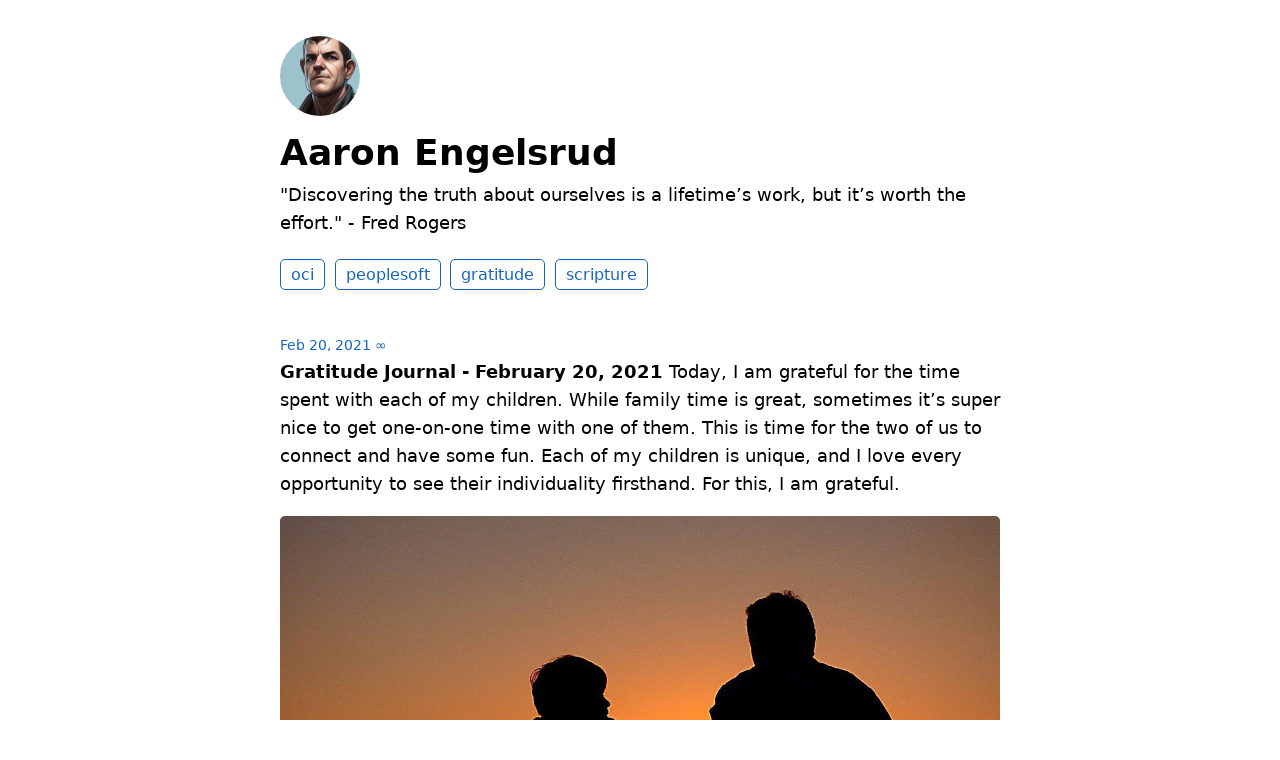

--- FILE ---
content_type: text/html; charset=utf-8
request_url: https://aaronengelsrud.com/2021/02/20/gratitude-journal-february.html
body_size: 5056
content:
<!DOCTYPE html>
<html lang="en">

<head>
  <meta charset="utf-8">
  <meta http-equiv="X-UA-Compatible" content="IE=edge">
  <meta name="viewport" content="width=device-width, initial-scale=1.0">
  <meta name="twitter:card" content="summary">
  
  <meta name="twitter:title" content="Aaron Engelsrud">
  <meta property="og:title" content="Aaron Engelsrud">
  
  
  <meta name="twitter:description" content="Gratitude Journal - February 20, 2021 Today, I am grateful …">
  <meta name="og:description" content="Gratitude Journal - February 20, 2021 Today, I am grateful …">
  <meta name="description" content="Gratitude Journal - February 20, 2021 Today, I am grateful for the time spent with each of my children. While family time is great, sometimes it&rsquo;s super nice to get one-on-one time with one of them. This is time for the two of us to connect and have some fun. Each of my children is unique, and I love every opportunity to see their individuality firsthand. For this, I am grateful.">
  
  
  <meta name="twitter:image" content="https://cdn.uploads.micro.blog/14623/2021/f1aef41005.jpg">
  <meta property="og:image" content="https://cdn.uploads.micro.blog/14623/2021/f1aef41005.jpg">
  
  <title>Gratitude Journal - February 20, … | Aaron Engelsrud</title>
  <link rel="canonical" href="https://aaronengelsrud.com/2021/02/20/gratitude-journal-february.html">
  
  <link rel="stylesheet" href="/css/main.css?1757535728">
  
  
  <link rel="stylesheet" href="/css/all.min.css?1757535728">
  
  
  <link rel="alternate" href="https://aaronengelsrud.com/feed.xml" type="application/rss+xml" title="Aaron Engelsrud">
  <link rel="alternate" href="https://aaronengelsrud.com/feed.json" type="application/json" title="Aaron Engelsrud">




<link rel="me" href="https://micro.blog/AEngelsrud">


  <link rel="me" href="https://twitter.com/@AEngelsrud">





  <link rel="me" href="https://instagram.com/aengelsrud">


<link rel="shortcut icon" href="https://micro.blog/AEngelsrud/favicon.png" type="image/x-icon">
<link rel="EditURI" type="application/rsd+xml" href="https://aaronengelsrud.com/rsd.xml">
<link rel="authorization_endpoint" href="https://micro.blog/indieauth/auth">
<link rel="token_endpoint" href="https://micro.blog/indieauth/token">
<link rel="subscribe" href="https://micro.blog/users/follow">
<link rel="webmention" href="https://micro.blog/webmention">
<link rel="micropub" href="https://micro.blog/micropub">
<link rel="microsub" href="https://micro.blog/microsub">

<link rel="stylesheet" href="/custom.css?1757535728">




  
    <script defer src='https://tinylytics.app/embed/WyKW6YyTtt83dGqyzJQX.js?hits&amp;publicstats&amp;countries'></script>


  
</head>


<body>
  <header class="site-header">
	
	<a href="/"><img src="https://avatars.micro.blog/avatars/2024/09/37803.jpg" alt="Aaron Engelsrud Profile Photo" class="profile_photo u-photo" width="80" height="80"></a>
	
	
	<h1><a class="site-title p-name u-url" href="/">Aaron Engelsrud</a></h1>
	
	
	<p class="description">"Discovering the truth about ourselves is a lifetime’s work, but it’s worth the effort." - Fred Rogers </p>
	
	
	<nav class="site-nav">
		<ul>
			
			
			
			<li><a class="page-link oci" href="/oracle-cloud-infrastructure/">oci</a></li>
			
			
			
			<li><a class="page-link peoplesoft" href="/peoplesoft/">peoplesoft</a></li>
			
			
			
			<li><a class="page-link gratitude" href="/gratitude-journal/">gratitude</a></li>
			
			
			
			<li><a class="page-link scripture" href="/scripture/">scripture</a></li>
			
			
			
		</ul>
	</nav>
	
</header>


  <div class="page-content">
    <div class="wrapper">
      
<div class="post h-entry  gratitude-journal">

  

  <header class="post-header">

    
    <a href="https://aaronengelsrud.com/2021/02/20/gratitude-journal-february.html" class="post-date u-url"><time class="dt-published" datetime="2021-02-20 13:35:00 -0500">Feb 20, 2021</time> ∞</a>
    
    
    
  </header>

  <article class="post-content e-content">
    <p><strong>Gratitude Journal - February 20, 2021</strong> Today, I am grateful for the time spent with each of my children. While family time is great, sometimes it&rsquo;s super nice to get one-on-one time with one of them. This is time for the two of us to connect and have some fun. Each of my children is unique, and I love every opportunity to see their individuality firsthand. For this, I am grateful.</p>
<img src="https://cdn.uploads.micro.blog/14623/2021/f1aef41005.jpg" width="600" height="337" alt="" />

  </article>

  
  
  
    <ul class="post-tags">
      
        <li><a href="/categories/gratitude-journal/">Gratitude Journal</a></li>
      
    </ul>
  
  
  

  

</div>









    </div>
    
  </div>
  <footer class="site-footer">

  <div class="wrapper">
    
    <p class="custom_footer">
              <script src="https://tinylytics.app/embed/WyKW6YyTtt83dGqyzJQX.js" defer></script></p>
    
    <p class="attribution custom_footer">Hosted by <a href="https://micro.blog">Micro.blog</a>. Powered by <a href="https://tiny.micro.blog">Tiny Theme</a>. Designed with ♥ by <a href="https://www.mattlangford.com">Matt Langford</a>.</p>
  </div>

</footer>


  

  
</body>

</html>
